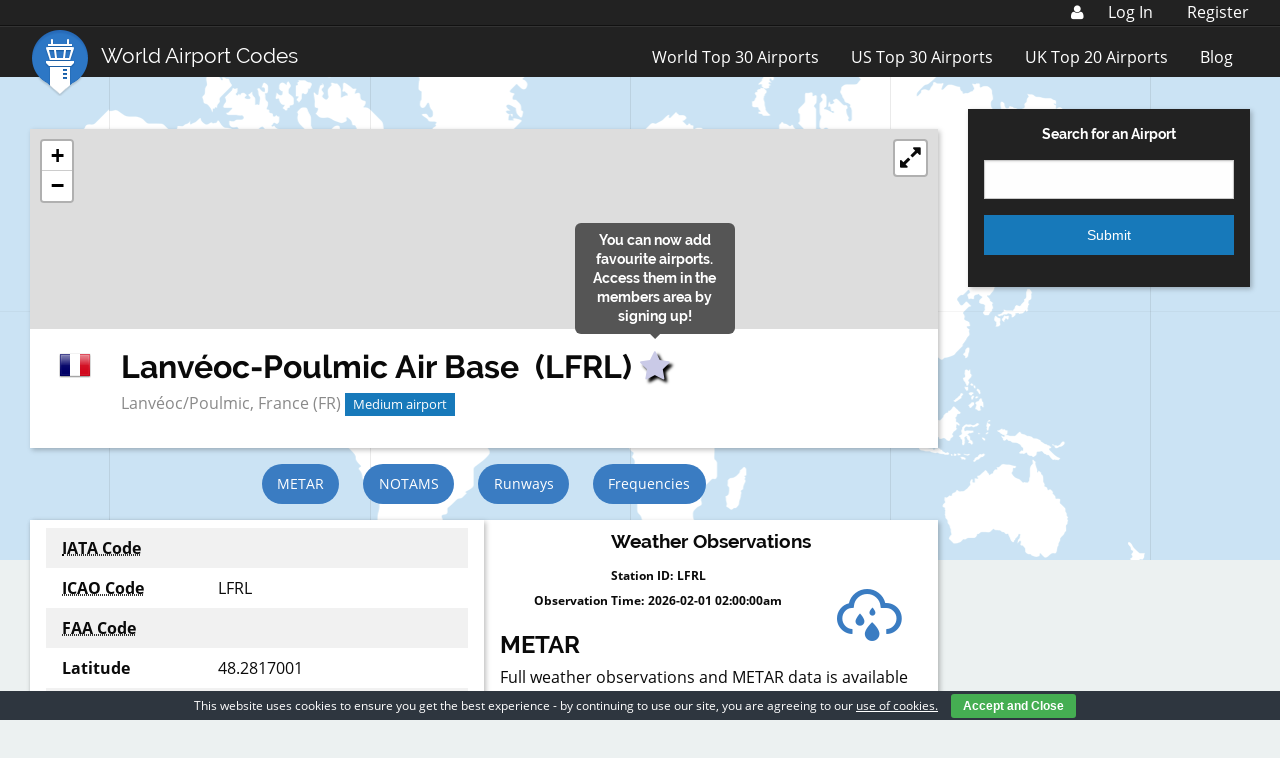

--- FILE ---
content_type: text/html; charset=utf-8
request_url: https://www.google.com/recaptcha/api2/aframe
body_size: 269
content:
<!DOCTYPE HTML><html><head><meta http-equiv="content-type" content="text/html; charset=UTF-8"></head><body><script nonce="7Wgoi3v3QGvXBWNRhljJUA">/** Anti-fraud and anti-abuse applications only. See google.com/recaptcha */ try{var clients={'sodar':'https://pagead2.googlesyndication.com/pagead/sodar?'};window.addEventListener("message",function(a){try{if(a.source===window.parent){var b=JSON.parse(a.data);var c=clients[b['id']];if(c){var d=document.createElement('img');d.src=c+b['params']+'&rc='+(localStorage.getItem("rc::a")?sessionStorage.getItem("rc::b"):"");window.document.body.appendChild(d);sessionStorage.setItem("rc::e",parseInt(sessionStorage.getItem("rc::e")||0)+1);localStorage.setItem("rc::h",'1769911726038');}}}catch(b){}});window.parent.postMessage("_grecaptcha_ready", "*");}catch(b){}</script></body></html>